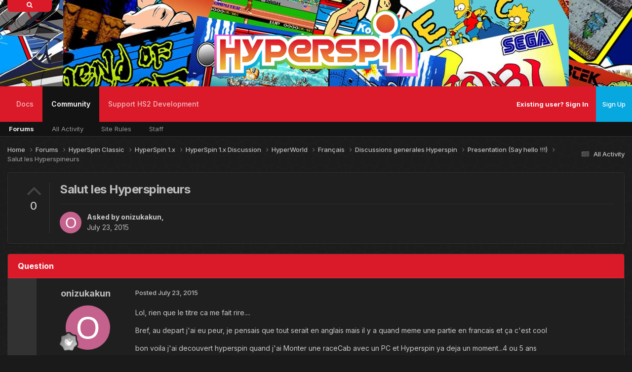

--- FILE ---
content_type: text/html;charset=UTF-8
request_url: https://hyperspin-fe.com/forums/topic/10628-salut-les-hyperspineurs/
body_size: 13799
content:
<!DOCTYPE html>
<html lang="en-US" dir="ltr">
	<head>
		<meta charset="utf-8">
        
            

<!-- IPS Data Layer Start -->
<script>
    /* IPS Configuration */
    const IpsDataLayerConfig = {"_events":{"account_login":{"enabled":true,"formatted_name":"account_login"},"account_logout":{"enabled":true,"formatted_name":"account_logout"},"account_register":{"enabled":true,"formatted_name":"account_register"},"content_comment":{"enabled":false,"formatted_name":"content_comment"},"content_create":{"enabled":true,"formatted_name":"content_create"},"content_react":{"enabled":false,"formatted_name":"content_react"},"content_view":{"enabled":false,"formatted_name":"content_view"},"search":{"enabled":true,"formatted_name":"search"}},"_properties":{"content_container_url":{"event_keys":["content_*","filter_*","sort","file_download"],"pii":false,"formatted_name":"content_container_url","enabled":true,"type":"string","page_level":true},"content_id":{"event_keys":["content_*","file_download"],"pii":false,"formatted_name":"content_id","enabled":true,"type":"number","page_level":true},"author_name":{"event_keys":["content_*","social_reply","file_download"],"pii":true,"formatted_name":"author_name","enabled":true,"type":"string","page_level":true},"content_title":{"event_keys":["content_*","file_download"],"pii":true,"formatted_name":"content_title","enabled":true,"type":"string","page_level":true},"content_url":{"event_keys":["content_*","file_download"],"pii":false,"formatted_name":"content_url","enabled":true,"type":"string","page_level":true},"author_id":{"event_keys":["content_*","social_reply","file_download"],"pii":true,"formatted_name":"author_id","enabled":true,"type":"number | string","replace_with_sso":true,"page_level":true},"comment_type":{"event_keys":["content_comment","content_react","content_quote"],"pii":false,"formatted_name":"comment_type","enabled":true,"type":"string","page_level":false},"comment_url":{"event_keys":["content_comment","content_react","content_quote"],"pii":false,"formatted_name":"comment_url","enabled":true,"type":"string","page_level":false},"community_area":{"event_keys":["filter_*","sort"],"pii":false,"formatted_name":"community_area","enabled":true,"type":"string","page_level":true},"content_age":{"event_keys":["content_*","file_download"],"pii":false,"formatted_name":"content_age","enabled":true,"type":"number","page_level":true},"content_area":{"event_keys":["content_*","filter_*","sort","file_download"],"pii":false,"formatted_name":"content_area","enabled":true,"type":"string","page_level":true},"content_container_id":{"event_keys":["content_*","filter_*","sort","file_download"],"pii":false,"formatted_name":"content_container_id","enabled":true,"type":"number","page_level":true},"content_container_name":{"event_keys":["content_*","filter_*","sort","file_download"],"pii":false,"formatted_name":"content_container_name","enabled":true,"type":"string","page_level":true},"content_container_path":{"event_keys":["content_*"],"pii":false,"formatted_name":"content_container_path","enabled":false,"type":"array","page_level":true,"default":[]},"content_container_type":{"event_keys":["content_*","filter_*","sort","file_download"],"pii":false,"formatted_name":"content_container_type","enabled":true,"type":"string","page_level":true},"content_type":{"event_keys":["content_*","filter_*","sort","file_download"],"pii":false,"formatted_name":"content_type","enabled":true,"type":"string","page_level":true},"file_name":{"event_keys":["file_download"],"pii":false,"formatted_name":"file_name","enabled":true,"type":"string","page_level":false},"ips_time":{"event_keys":["*"],"pii":false,"formatted_name":"ips_time","enabled":true,"type":"number","page_level":true},"page_number":{"event_keys":["content_view","query","filter","sort"],"pii":false,"formatted_name":"page_number","enabled":true,"type":"number","page_level":true},"comment_id":{"event_keys":["content_comment","content_react","content_quote"],"pii":false,"formatted_name":"comment_id","enabled":true,"type":"number","page_level":false},"logged_in":{"event_keys":[],"pii":false,"formatted_name":"logged_in","enabled":true,"type":"number","page_level":true},"logged_in_time":{"event_keys":[],"pii":false,"formatted_name":"logged_in_time","enabled":true,"type":"number","page_level":true},"member_group":{"event_keys":[],"pii":false,"formatted_name":"member_group","enabled":true,"type":"string","page_level":true},"member_group_id":{"event_keys":[],"pii":false,"formatted_name":"member_group_id","enabled":true,"type":"number","page_level":true},"member_id":{"event_keys":[],"pii":true,"formatted_name":"member_id","enabled":true,"type":"number | string","page_level":true,"replace_with_sso":true},"member_name":{"event_keys":[],"pii":true,"formatted_name":"member_name","enabled":true,"type":"string","page_level":true},"profile_group":{"event_keys":["social_*"],"pii":false,"formatted_name":"profile_group","enabled":true,"type":"string","page_level":true},"profile_group_id":{"event_keys":["social_*"],"pii":false,"formatted_name":"profile_group_id","enabled":true,"type":"number","page_level":true},"profile_id":{"event_keys":["social_*"],"pii":true,"formatted_name":"profile_id","enabled":true,"type":"number | string","page_level":true,"replace_with_sso":true},"profile_name":{"event_keys":["social_*"],"pii":true,"formatted_name":"profile_name","enabled":true,"type":"string","page_level":true},"reaction_type":{"event_keys":["content_react"],"pii":false,"formatted_name":"reaction_type","enabled":true,"type":"string","page_level":false},"sort_by":{"event_keys":["*sort"],"pii":false,"formatted_name":"sort_by","enabled":true,"type":"string","page_level":true},"sort_direction":{"event_keys":["*sort"],"pii":false,"formatted_name":"sort_direction","enabled":true,"type":"string","page_level":true},"view_location":{"event_keys":["*_view"],"pii":false,"formatted_name":"view_location","enabled":true,"type":"string","page_level":true,"default":"page"},"query":{"event_keys":["search"],"pii":false,"formatted_name":"query","enabled":true,"type":"string","page_level":false},"filter_title":{"event_keys":["filter_*"],"pii":false,"formatted_name":"filter_title","enabled":true,"type":"string","page_level":false},"ips_key":{"event_keys":["*"],"pii":false,"formatted_name":"ips_key","enabled":false,"type":"string","page_level":true}},"_pii":true,"_pii_groups":[["author_id","author_name"],["member_id","member_name"],["profile_id","profile_name"]]};

    /* IPS Context */
    const IpsDataLayerContext = {"content_container_url":"https:\/\/hyperspin-fe.com\/forums\/forum\/34-presentation-say-hello\/","content_id":10628,"author_name":"onizukakun","content_title":"Salut les Hyperspineurs","content_url":"https:\/\/hyperspin-fe.com\/forums\/topic\/10628-salut-les-hyperspineurs\/","author_id":71094,"community_area":"Forums","content_age":3833,"content_area":"Forums","content_container_id":34,"content_container_name":"Presentation (Say hello !!!)","content_container_type":"forums","content_type":"topic","ips_time":null,"page_number":null,"logged_in":0,"logged_in_time":null,"member_group":"Guest","member_group_id":2,"member_id":null,"member_name":null,"profile_group":null,"profile_group_id":null,"profile_id":null,"profile_name":null,"sort_by":null,"sort_direction":null,"view_location":"page"};

    /* IPS Events */
    const IpsDataLayerEvents = [];
</script>


<!-- Handlers -->

<!-- Initializers -->
<script> let initcodegtm = context => { if ( !(context instanceof Object) ) { return; } /* Set the key and time */ let ips_time = IpsDataLayerConfig._properties.ips_time.enabled ? IpsDataLayerConfig._properties.ips_time.formatted_name : false; let ips_key = IpsDataLayerConfig._properties.ips_key.enabled ? IpsDataLayerConfig._properties.ips_key.formatted_name : false; if ( ips_time ) { context[ips_time] = Math.floor( Date.now() / 1000 ); } if ( ips_key ) { let s = i => { return Math.floor((1 + Math.random()) * Math.pow(16, i)) .toString(16) .substring(1); }; let mt = Date.now(); let sec = Math.floor(mt / 1000); let secString = sec.toString(16); secString = secString.substring( secString.length - 8 ); let ms = ( mt - ( sec * 1000 ) ) * 1000; /* milliseconds*/ let msString = (ms + 0x100000).toString(16).substring(1); let randomId = secString + msString + s(1) + '.' + s(4) + s(4); context[ips_key] = randomId; } for ( let i in context ) { if ( context[i] === null ) { context[i] = undefined; } } try { if (context instanceof Object) { window.dataLayer = window.dataLayer || []; window.dataLayer.push(context); return; } Debug.log( 'Invalid Data Layer Context: The IPS GTM Data Layer Initializer failed because the context wasn\'t an Object' ); } catch (e) { Debug.error('Bad Data Layer Initializer: Event initializer failed!'); } }; initcodegtm(IpsDataLayerContext || {}); </script>
<!-- END Initializers -->

<!-- Head Snippets -->

<!-- END Head Snippets -->

<!-- Event Callbacks -->
<script>
const IpsDataLayerEventHandlers = [
    ( () => _event => { try { if ( (_event._properties instanceof Object) && (typeof _event._key === 'string')) { window.dataLayer = window.dataLayer || []; let properties = {}; for ( let pKey in _event._properties ) { properties[_event._key + '.' + pKey] = _event._properties[pKey]; } window.dataLayer.push( { ...properties, 'event': _event._key } ); return; } Debug.log( 'Invalid Data Layer Event: An event wasn\'t processed by the IPS GTM Data Layer Handler. The event\'s _key has to be a string, and its _properties has to be an Object.' ); } catch (e) { Debug.error( e ); } } )
];
</script>
<!-- END Event Callbacks -->

<!-- Properties Callbacks -->
<script>
const IpsDataLayerPropertiesHandlers = [
    ( () => _properties => { try { if ( _properties instanceof Object ) { delete _properties.event; /* this cannot be set since this handler is NOT for adding GTM events*/ window.dataLayer = window.dataLayer || []; window.dataLayer.push( _properties ); } } catch (e) { Debug.error( e ); } } )
];
</script>
<!-- END Properties Callbacks -->

<!-- END Handlers -->

<!-- IPS Data Layer End -->
        
		<title>Salut les Hyperspineurs - Presentation (Say hello !!!) - HyperSpin Forum</title>
		
			<script>
(function(i,s,o,g,r,a,m){i['GoogleAnalyticsObject']=r;i[r]=i[r]||function(){
  (i[r].q=i[r].q||[]).push(arguments)},i[r].l=1*new Date();a=s.createElement(o),
m=s.getElementsByTagName(o)[0];a.async=1;a.src=g;m.parentNode.insertBefore(a,m)
})(window,document,'script','//www.google-analytics.com/analytics.js','ga');

  ga('create', 'UA-10450012-1', 'auto');
  ga('send', 'pageview');

</script>
		
		
		
		

	<meta name="viewport" content="width=device-width, initial-scale=1">


	
	
		<meta property="og:image" content="https://hyperspin-fe.com/uploads/monthly_2025_01/HSPURPLE.png.6304c17d78163ca7ccb6fe802cd97346.png">
	


	<meta name="twitter:card" content="summary_large_image" />




	
		
			
				<meta property="og:title" content="Salut les Hyperspineurs">
			
		
	

	
		
			
				<meta property="og:type" content="website">
			
		
	

	
		
			
				<meta property="og:url" content="https://hyperspin-fe.com/forums/topic/10628-salut-les-hyperspineurs/">
			
		
	

	
		
			
				<meta name="description" content="Lol, rien que le titre ca me fait rire.... Bref, au depart j&#039;ai eu peur, je pensais que tout serait en anglais mais il y a quand meme une partie en francais et ça c&#039;est cool bon voila j&#039;ai decouvert hyperspin quand j&#039;ai Monter une raceCab avec un PC et Hyperspin ya deja un moment...4 ou 5 ans ell...">
			
		
	

	
		
			
				<meta property="og:description" content="Lol, rien que le titre ca me fait rire.... Bref, au depart j&#039;ai eu peur, je pensais que tout serait en anglais mais il y a quand meme une partie en francais et ça c&#039;est cool bon voila j&#039;ai decouvert hyperspin quand j&#039;ai Monter une raceCab avec un PC et Hyperspin ya deja un moment...4 ou 5 ans ell...">
			
		
	

	
		
			
				<meta property="og:updated_time" content="2015-07-23T23:36:26Z">
			
		
	

	
		
			
				<meta property="og:site_name" content="HyperSpin Forum">
			
		
	

	
		
			
				<meta property="og:locale" content="en_US">
			
		
	


	
		<link rel="canonical" href="https://hyperspin-fe.com/forums/topic/10628-salut-les-hyperspineurs/" />
	

<link rel="alternate" type="application/rss+xml" title="HyperSpin 2 Development Updates" href="https://hyperspin-fe.com/rss/1-hyperspin-2-development-updates.xml/" />



<link rel="manifest" href="https://hyperspin-fe.com/manifest.webmanifest/">
<meta name="msapplication-config" content="https://hyperspin-fe.com/browserconfig.xml/">
<meta name="msapplication-starturl" content="/">
<meta name="application-name" content="HyperSpin Forum">
<meta name="apple-mobile-web-app-title" content="HyperSpin Forum">

	<meta name="theme-color" content="#1a1a1a">










<link rel="preload" href="//hyperspin-fe.com/applications/core/interface/font/fontawesome-webfont.woff2?v=4.7.0" as="font" crossorigin="anonymous">
		


	<link rel="preconnect" href="https://fonts.googleapis.com">
	<link rel="preconnect" href="https://fonts.gstatic.com" crossorigin>
	
		<link href="https://fonts.googleapis.com/css2?family=Inter:wght@300;400;500;600;700&display=swap" rel="stylesheet">
	



	<link rel='stylesheet' href='https://hyperspin-fe.com/uploads/css_built_21/341e4a57816af3ba440d891ca87450ff_framework.css?v=31892cfe571766772999' media='all'>

	<link rel='stylesheet' href='https://hyperspin-fe.com/uploads/css_built_21/05e81b71abe4f22d6eb8d1a929494829_responsive.css?v=31892cfe571766772999' media='all'>

	<link rel='stylesheet' href='https://hyperspin-fe.com/uploads/css_built_21/90eb5adf50a8c640f633d47fd7eb1778_core.css?v=31892cfe571766772999' media='all'>

	<link rel='stylesheet' href='https://hyperspin-fe.com/uploads/css_built_21/5a0da001ccc2200dc5625c3f3934497d_core_responsive.css?v=31892cfe571766772999' media='all'>

	<link rel='stylesheet' href='https://hyperspin-fe.com/uploads/css_built_21/62e269ced0fdab7e30e026f1d30ae516_forums.css?v=31892cfe571766772999' media='all'>

	<link rel='stylesheet' href='https://hyperspin-fe.com/uploads/css_built_21/76e62c573090645fb99a15a363d8620e_forums_responsive.css?v=31892cfe571766772999' media='all'>

	<link rel='stylesheet' href='https://hyperspin-fe.com/uploads/css_built_21/ebdea0c6a7dab6d37900b9190d3ac77b_topics.css?v=31892cfe571766772999' media='all'>





<link rel='stylesheet' href='https://hyperspin-fe.com/uploads/css_built_21/258adbb6e4f3e83cd3b355f84e3fa002_custom.css?v=31892cfe571766772999' media='all'>




		
		

	
	<link rel='shortcut icon' href='https://hyperspin-fe.com/uploads/monthly_2025_01/HSPURP150.png' type="image/png">

        <!-- SF EDIT -->
      	
       		<link href="https://hyperspin-fe.com/uploads/set_resources_21/84c1e40ea0e759e3f1505eb1788ddf3c_aos.css" rel="stylesheet">
        	<script src="https://hyperspin-fe.com/uploads/set_resources_21/84c1e40ea0e759e3f1505eb1788ddf3c_aos.js"></script>
		
      	
        <link href="https://fonts.googleapis.com/css?family=Fira+Sans:300,400&amp;subset=latin-ext" rel="stylesheet">
	    <link href="https://fonts.googleapis.com/css?family=Dancing+Script:400,700&amp;subset=latin-ext" rel="stylesheet">
        <!-- SF EDIT END -->
	</head>
	<body class="ipsApp ipsApp_front ipsJS_none ipsClearfix" data-controller="core.front.core.app,core.front.core.dataLayer"  data-message=""  data-pageapp="forums" data-pagelocation="front" data-pagemodule="forums" data-pagecontroller="topic" data-pageid="10628"   >
		
        
      
      
        
            

<!-- IPS Data Body Start -->

<!-- Handlers -->

<!-- END Handlers -->

<!-- IPS Data Layer Body End -->
        

		  <a href="#ipsLayout_mainArea" class="ipsHide" title="Go to main content on this page" accesskey="m">Jump to content</a>
		
      





			<div id="ipsLayout_header" class="ipsClearfix">
				<header>
                  	
					  <div class="searchbox_container">
                        <div class="searchbox_icon"><i class="fa fa-search"></i></div>
                          

	<div id="elSearchWrapper">
		<div id='elSearch' data-controller="core.front.core.quickSearch">
			<form accept-charset='utf-8' action='//hyperspin-fe.com/search/?do=quicksearch' method='post'>
                <input type='search' id='elSearchField' placeholder='Search...' name='q' autocomplete='off' aria-label='Search'>
                <details class='cSearchFilter'>
                    <summary class='cSearchFilter__text'></summary>
                    <ul class='cSearchFilter__menu'>
                        
                        <li><label><input type="radio" name="type" value="all" ><span class='cSearchFilter__menuText'>Everywhere</span></label></li>
                        
                            
                                <li><label><input type="radio" name="type" value='contextual_{&quot;type&quot;:&quot;forums_topic&quot;,&quot;nodes&quot;:34}' checked><span class='cSearchFilter__menuText'>This Forum</span></label></li>
                            
                                <li><label><input type="radio" name="type" value='contextual_{&quot;type&quot;:&quot;forums_topic&quot;,&quot;item&quot;:10628}' checked><span class='cSearchFilter__menuText'>This Topic</span></label></li>
                            
                        
                        
                            <li><label><input type="radio" name="type" value="forums_topic"><span class='cSearchFilter__menuText'>Topics</span></label></li>
                        
                            <li><label><input type="radio" name="type" value="calendar_event"><span class='cSearchFilter__menuText'>Events</span></label></li>
                        
                            <li><label><input type="radio" name="type" value="downloads_file"><span class='cSearchFilter__menuText'>Files</span></label></li>
                        
                            <li><label><input type="radio" name="type" value="nexus_package_item"><span class='cSearchFilter__menuText'>Products</span></label></li>
                        
                            <li><label><input type="radio" name="type" value="cms_pages_pageitem"><span class='cSearchFilter__menuText'>Pages</span></label></li>
                        
                            <li><label><input type="radio" name="type" value="cms_records3"><span class='cSearchFilter__menuText'>Records</span></label></li>
                        
                            <li><label><input type="radio" name="type" value="cms_records4"><span class='cSearchFilter__menuText'>Records</span></label></li>
                        
                            <li><label><input type="radio" name="type" value="core_members"><span class='cSearchFilter__menuText'>Members</span></label></li>
                        
                    </ul>
                </details>
				<button class='cSearchSubmit' type="submit" aria-label='Search'><i class="fa fa-search"></i></button>
			</form>
		</div>
	</div>

                      </div>
					 
                  	<div class="ipsLayout_container" data-aos="zoom-out" data-aos-duration="700">
                      <div class="render-left">
					  <img data-aos="fade-up-left" data-aos-delay="100" src="">
                      </div>
                      <div class="render-center" data-aos="fade-up-right" data-aos-anchor-placement="bottom-bottom">
                      <a href="https://hyperspin-fe.com/"><img src="https://hyperspin-fe.com/uploads/monthly_2025_12/Hyperspin_HD_-_Revised_Original_Coloring_Wide_Outline.webp.171574454605fef6cdafb5d1e5a51e58.webp"></a>
                      </div>
                      <div class="render-right">
					  <img data-aos="fade-up" data-aos-delay="100" src="">
					  </div>
					</div>
				</header>
                <div class="wafel scrollser" id="scrollsers">
              	<div class="wafel_container">
                  <div></div>
                  	<div>

	<nav data-controller='core.front.core.navBar' class=' ipsResponsive_showDesktop'>
		<div class='ipsNavBar_primary ipsLayout_container '>
			<ul data-role="primaryNavBar" class='ipsClearfix'>
				


	
		
		
		<li  id='elNavSecondary_66' data-role="navBarItem" data-navApp="core" data-navExt="CustomItem">
			
			
				<a href="https://docs.hyperai.io/" target='_blank' rel="noopener" data-navItem-id="66" >
					Docs<span class='ipsNavBar_active__identifier'></span>
				</a>
			
			
				<ul class='ipsNavBar_secondary ipsHide' data-role='secondaryNavBar'>
					


	
		
		
		<li  id='elNavSecondary_67' data-role="navBarItem" data-navApp="core" data-navExt="CustomItem">
			
			
				<a href="https://docs.hyperai.io/docs/hyperhq/intro" target='_blank' rel="noopener" data-navItem-id="67" >
					HyperHQ<span class='ipsNavBar_active__identifier'></span>
				</a>
			
			
		</li>
	
	

	
		
		
		<li  id='elNavSecondary_68' data-role="navBarItem" data-navApp="core" data-navExt="CustomItem">
			
			
				<a href="https://docs.hyperai.io/docs/themebuilder/intro" target='_blank' rel="noopener" data-navItem-id="68" >
					HyperTheme<span class='ipsNavBar_active__identifier'></span>
				</a>
			
			
		</li>
	
	

	
		
		
		<li  id='elNavSecondary_69' data-role="navBarItem" data-navApp="core" data-navExt="CustomItem">
			
			
				<a href="https://docs.hyperai.io/docs/plugins/intro" target='_blank' rel="noopener" data-navItem-id="69" >
					Plugin Development<span class='ipsNavBar_active__identifier'></span>
				</a>
			
			
		</li>
	
	

	
		
		
		<li  id='elNavSecondary_70' data-role="navBarItem" data-navApp="core" data-navExt="CustomItem">
			
			
				<a href="https://docs.hyperai.io/docs/hyperhq/troubleshooting" target='_blank' rel="noopener" data-navItem-id="70" >
					Troubleshooting<span class='ipsNavBar_active__identifier'></span>
				</a>
			
			
		</li>
	
	

					<li class='ipsHide' id='elNavigationMore_66' data-role='navMore'>
						<a href='#' data-ipsMenu data-ipsMenu-appendTo='#elNavigationMore_66' id='elNavigationMore_66_dropdown'>More <i class='fa fa-caret-down'></i></a>
						<ul class='ipsHide ipsMenu ipsMenu_auto' id='elNavigationMore_66_dropdown_menu' data-role='moreDropdown'></ul>
					</li>
				</ul>
			
		</li>
	
	

	
		
		
			
		
		<li class='ipsNavBar_active' data-active id='elNavSecondary_42' data-role="navBarItem" data-navApp="core" data-navExt="CustomItem">
			
			
				<a href="https://hyperspin-fe.com/forums/"  data-navItem-id="42" data-navDefault>
					Community<span class='ipsNavBar_active__identifier'></span>
				</a>
			
			
				<ul class='ipsNavBar_secondary ' data-role='secondaryNavBar'>
					


	
		
		
			
		
		<li class='ipsNavBar_active' data-active id='elNavSecondary_47' data-role="navBarItem" data-navApp="forums" data-navExt="Forums">
			
			
				<a href="https://hyperspin-fe.com/forums/"  data-navItem-id="47" data-navDefault>
					Forums<span class='ipsNavBar_active__identifier'></span>
				</a>
			
			
		</li>
	
	

	
	

	
		
		
		<li  id='elNavSecondary_64' data-role="navBarItem" data-navApp="core" data-navExt="AllActivity">
			
			
				<a href="https://hyperspin-fe.com/discover/"  data-navItem-id="64" >
					All Activity<span class='ipsNavBar_active__identifier'></span>
				</a>
			
			
		</li>
	
	

	
		
		
		<li  id='elNavSecondary_27' data-role="navBarItem" data-navApp="core" data-navExt="Guidelines">
			
			
				<a href="https://hyperspin-fe.com/guidelines/"  data-navItem-id="27" >
					Site Rules<span class='ipsNavBar_active__identifier'></span>
				</a>
			
			
		</li>
	
	

	
		
		
		<li  id='elNavSecondary_28' data-role="navBarItem" data-navApp="core" data-navExt="StaffDirectory">
			
			
				<a href="https://hyperspin-fe.com/staff/"  data-navItem-id="28" >
					Staff<span class='ipsNavBar_active__identifier'></span>
				</a>
			
			
		</li>
	
	

					<li class='ipsHide' id='elNavigationMore_42' data-role='navMore'>
						<a href='#' data-ipsMenu data-ipsMenu-appendTo='#elNavigationMore_42' id='elNavigationMore_42_dropdown'>More <i class='fa fa-caret-down'></i></a>
						<ul class='ipsHide ipsMenu ipsMenu_auto' id='elNavigationMore_42_dropdown_menu' data-role='moreDropdown'></ul>
					</li>
				</ul>
			
		</li>
	
	

	
	

	
	

	
		
		
		<li  id='elNavSecondary_71' data-role="navBarItem" data-navApp="core" data-navExt="CustomItem">
			
			
				<a href="https://hyperspin-fe.com/store/product/1-platinum-supporting-member/"  data-navItem-id="71" >
					Support HS2 Development<span class='ipsNavBar_active__identifier'></span>
				</a>
			
			
				<ul class='ipsNavBar_secondary ipsHide' data-role='secondaryNavBar'>
					


	
		
		
		<li  id='elNavSecondary_72' data-role="navBarItem" data-navApp="core" data-navExt="CustomItem">
			
			
				<a href="https://hyperspin-fe.com/store/product/1-platinum-supporting-member/"  data-navItem-id="72" >
					Platinum Membership<span class='ipsNavBar_active__identifier'></span>
				</a>
			
			
		</li>
	
	

	
		
		
		<li  id='elNavSecondary_73' data-role="navBarItem" data-navApp="core" data-navExt="CustomItem">
			
			
				<a href="https://hyperspin-fe.com/clients/donations/1-donate-to-the-hyperspin-2-project/"  data-navItem-id="73" >
					Donations<span class='ipsNavBar_active__identifier'></span>
				</a>
			
			
		</li>
	
	

					<li class='ipsHide' id='elNavigationMore_71' data-role='navMore'>
						<a href='#' data-ipsMenu data-ipsMenu-appendTo='#elNavigationMore_71' id='elNavigationMore_71_dropdown'>More <i class='fa fa-caret-down'></i></a>
						<ul class='ipsHide ipsMenu ipsMenu_auto' id='elNavigationMore_71_dropdown_menu' data-role='moreDropdown'></ul>
					</li>
				</ul>
			
		</li>
	
	

	
	

				<li class='ipsHide' id='elNavigationMore' data-role='navMore'>
					<a href='#' data-ipsMenu data-ipsMenu-appendTo='#elNavigationMore' id='elNavigationMore_dropdown'>More</a>
					<ul class='ipsNavBar_secondary ipsHide' data-role='secondaryNavBar'>
						<li class='ipsHide' id='elNavigationMore_more' data-role='navMore'>
							<a href='#' data-ipsMenu data-ipsMenu-appendTo='#elNavigationMore_more' id='elNavigationMore_more_dropdown'>More <i class='fa fa-caret-down'></i></a>
							<ul class='ipsHide ipsMenu ipsMenu_auto' id='elNavigationMore_more_dropdown_menu' data-role='moreDropdown'></ul>
						</li>
					</ul>
				</li>
			</ul>
		  <!-- SF EDIT -->
			<div style="display:none;">

	<div id="elSearchWrapper">
		<div id='elSearch' data-controller="core.front.core.quickSearch">
			<form accept-charset='utf-8' action='//hyperspin-fe.com/search/?do=quicksearch' method='post'>
                <input type='search' id='elSearchField' placeholder='Search...' name='q' autocomplete='off' aria-label='Search'>
                <details class='cSearchFilter'>
                    <summary class='cSearchFilter__text'></summary>
                    <ul class='cSearchFilter__menu'>
                        
                        <li><label><input type="radio" name="type" value="all" ><span class='cSearchFilter__menuText'>Everywhere</span></label></li>
                        
                            
                                <li><label><input type="radio" name="type" value='contextual_{&quot;type&quot;:&quot;forums_topic&quot;,&quot;nodes&quot;:34}' checked><span class='cSearchFilter__menuText'>This Forum</span></label></li>
                            
                                <li><label><input type="radio" name="type" value='contextual_{&quot;type&quot;:&quot;forums_topic&quot;,&quot;item&quot;:10628}' checked><span class='cSearchFilter__menuText'>This Topic</span></label></li>
                            
                        
                        
                            <li><label><input type="radio" name="type" value="forums_topic"><span class='cSearchFilter__menuText'>Topics</span></label></li>
                        
                            <li><label><input type="radio" name="type" value="calendar_event"><span class='cSearchFilter__menuText'>Events</span></label></li>
                        
                            <li><label><input type="radio" name="type" value="downloads_file"><span class='cSearchFilter__menuText'>Files</span></label></li>
                        
                            <li><label><input type="radio" name="type" value="nexus_package_item"><span class='cSearchFilter__menuText'>Products</span></label></li>
                        
                            <li><label><input type="radio" name="type" value="cms_pages_pageitem"><span class='cSearchFilter__menuText'>Pages</span></label></li>
                        
                            <li><label><input type="radio" name="type" value="cms_records3"><span class='cSearchFilter__menuText'>Records</span></label></li>
                        
                            <li><label><input type="radio" name="type" value="cms_records4"><span class='cSearchFilter__menuText'>Records</span></label></li>
                        
                            <li><label><input type="radio" name="type" value="core_members"><span class='cSearchFilter__menuText'>Members</span></label></li>
                        
                    </ul>
                </details>
				<button class='cSearchSubmit' type="submit" aria-label='Search'><i class="fa fa-search"></i></button>
			</form>
		</div>
	</div>
</div>
          <!-- SF EDIT -->
		</div>
	</nav>
</div>
                	<div class="wafel_userbar">
                      

	<ul id="elUserNav" class="ipsList_inline cSignedOut ipsResponsive_showDesktop">
		
        
		
        
        
            
            
	


	<li class='cUserNav_icon ipsHide' id='elCart_container'></li>
	<li class='elUserNav_sep ipsHide' id='elCart_sep'></li>

<li id="elSignInLink">
                <a href="https://hyperspin-fe.com/login/" id="elUserSignIn">
                    Existing user? Sign In
                </a>
            </li>
            
        
		
			<li>
				
					<a href="https://hyperspin-fe.com/register/" data-ipsdialog data-ipsdialog-size="narrow" data-ipsdialog-title="Sign Up"  id="elRegisterButton" class="ipsButton ipsButton_normal ipsButton_primary">Sign Up</a>
				
			</li>
		
	</ul>

					  
<ul class='ipsMobileHamburger ipsList_reset ipsResponsive_hideDesktop'>
	<li data-ipsDrawer data-ipsDrawer-drawerElem='#elMobileDrawer'>
		<a href='#' >
			
			
				
			
			
			
			<i class='fa fa-navicon'></i>
		</a>
	</li>
</ul>
                	</div>
                  
<ul id='elMobileNav' class='ipsResponsive_hideDesktop' data-controller='core.front.core.mobileNav'>
	
		
			
			
				
				
			
				
				
			
				
				
			
				
				
			
				
				
			
				
				
			
				
				
			
				
					<li id='elMobileBreadcrumb'>
						<a href='https://hyperspin-fe.com/forums/forum/34-presentation-say-hello/'>
							<span>Presentation (Say hello !!!)</span>
						</a>
					</li>
				
				
			
				
				
			
		
	
	
	
	<li >
		<a data-action="defaultStream" href='https://hyperspin-fe.com/discover/'><i class="fa fa-newspaper-o" aria-hidden="true"></i></a>
	</li>

	

	
		<li class='ipsJS_show'>
			<a href='https://hyperspin-fe.com/search/'><i class='fa fa-search'></i></a>
		</li>
	
</ul>
              	</div>
                </div>
			</div>
		
		<main id="ipsLayout_body" class="ipsLayout_container">
                <!-- THEME SLIDER -->
        
        <!-- THEME SLIDER END -->
        <!-- CONTENT DISPLAY -->
        
        <!-- CONTENT DISPLAY END -->          
			<div id="ipsLayout_contentArea">
				<div id="ipsLayout_contentWrapper">
					
<nav class='ipsBreadcrumb ipsBreadcrumb_top ipsFaded_withHover'>
	

	<ul class='ipsList_inline ipsPos_right'>
		
		<li >
			<a data-action="defaultStream" class='ipsType_light '  href='https://hyperspin-fe.com/discover/'><i class="fa fa-newspaper-o" aria-hidden="true"></i> <span>All Activity</span></a>
		</li>
		
	</ul>

	<ul data-role="breadcrumbList">
		<li>
			<a title="Home" href='https://hyperspin-fe.com/'>
				<span>Home <i class='fa fa-angle-right'></i></span>
			</a>
		</li>
		
		
			<li>
				
					<a href='https://hyperspin-fe.com/forums/'>
						<span>Forums <i class='fa fa-angle-right' aria-hidden="true"></i></span>
					</a>
				
			</li>
		
			<li>
				
					<a href='https://hyperspin-fe.com/forums/forum/331-hyperspin-classic/'>
						<span>HyperSpin Classic <i class='fa fa-angle-right' aria-hidden="true"></i></span>
					</a>
				
			</li>
		
			<li>
				
					<a href='https://hyperspin-fe.com/forums/forum/396-hyperspin-1x/'>
						<span>HyperSpin 1.x <i class='fa fa-angle-right' aria-hidden="true"></i></span>
					</a>
				
			</li>
		
			<li>
				
					<a href='https://hyperspin-fe.com/forums/forum/1-hyperspin-1x-discussion/'>
						<span>HyperSpin 1.x Discussion <i class='fa fa-angle-right' aria-hidden="true"></i></span>
					</a>
				
			</li>
		
			<li>
				
					<a href='https://hyperspin-fe.com/forums/forum/158-hyperworld/'>
						<span>HyperWorld <i class='fa fa-angle-right' aria-hidden="true"></i></span>
					</a>
				
			</li>
		
			<li>
				
					<a href='https://hyperspin-fe.com/forums/forum/27-fran%C3%A7ais/'>
						<span>Français <i class='fa fa-angle-right' aria-hidden="true"></i></span>
					</a>
				
			</li>
		
			<li>
				
					<a href='https://hyperspin-fe.com/forums/forum/28-discussions-generales-hyperspin/'>
						<span>Discussions generales Hyperspin <i class='fa fa-angle-right' aria-hidden="true"></i></span>
					</a>
				
			</li>
		
			<li>
				
					<a href='https://hyperspin-fe.com/forums/forum/34-presentation-say-hello/'>
						<span>Presentation (Say hello !!!) <i class='fa fa-angle-right' aria-hidden="true"></i></span>
					</a>
				
			</li>
		
			<li>
				
					Salut les Hyperspineurs
				
			</li>
		
	</ul>
</nav>
					
					<div id="ipsLayout_mainArea">
                    
						
						
						
						

	




						



<div class="ipsPageHeader ipsResponsive_pull ipsBox ipsPadding sm:ipsPadding:half ipsMargin_bottom">
		
	
		<div class="ipsFlex ipsFlex-ai:stretch ipsFlex-jc:center">
			<ul class="ipsList_reset cRatingColumn cRatingColumn_question ipsType_center ipsMargin_right ipsFlex-flex:00 ipsBorder_right">
				
					<li>
						<span class="cAnswerRate cAnswerRate_up cAnswerRate_noPermission" data-ipstooltip title="Sign in to rate this question" ><i class="fa fa-angle-up"></i></span>
					</li>
				

					<li><span data-role="voteCount" data-votecount="0" class="cAnswerRating ">0</span></li>

				
			</ul>
			<div class="ipsFlex-flex:11">
	
	<div class="ipsFlex ipsFlex-ai:center ipsFlex-fw:wrap ipsGap:4">
		<div class="ipsFlex-flex:11">
			<h1 class="ipsType_pageTitle ipsContained_container">
				

				
				
					<span class="ipsType_break ipsContained">
						<span>Salut les Hyperspineurs</span>
					</span>
				
			</h1>
			
			
		</div>
		
	</div>
	<hr class="ipsHr">
	<div class="ipsPageHeader__meta ipsFlex ipsFlex-jc:between ipsFlex-ai:center ipsFlex-fw:wrap ipsGap:3">
		<div class="ipsFlex-flex:11">
			<div class="ipsPhotoPanel ipsPhotoPanel_mini ipsPhotoPanel_notPhone ipsClearfix">
				


	<a href="https://hyperspin-fe.com/profile/71094-onizukakun/" rel="nofollow" data-ipsHover data-ipsHover-width="370" data-ipsHover-target="https://hyperspin-fe.com/profile/71094-onizukakun/?do=hovercard" class="ipsUserPhoto ipsUserPhoto_mini" title="Go to onizukakun's profile">
		<img src='data:image/svg+xml,%3Csvg%20xmlns%3D%22http%3A%2F%2Fwww.w3.org%2F2000%2Fsvg%22%20viewBox%3D%220%200%201024%201024%22%20style%3D%22background%3A%23c4628d%22%3E%3Cg%3E%3Ctext%20text-anchor%3D%22middle%22%20dy%3D%22.35em%22%20x%3D%22512%22%20y%3D%22512%22%20fill%3D%22%23ffffff%22%20font-size%3D%22700%22%20font-family%3D%22-apple-system%2C%20BlinkMacSystemFont%2C%20Roboto%2C%20Helvetica%2C%20Arial%2C%20sans-serif%22%3EO%3C%2Ftext%3E%3C%2Fg%3E%3C%2Fsvg%3E' alt='onizukakun' loading="lazy">
	</a>

				<div>
					<p class="ipsType_reset ipsType_blendLinks">
						<span class="ipsType_normal">
						
							<strong>Asked by 


<a href='https://hyperspin-fe.com/profile/71094-onizukakun/' rel="nofollow" data-ipsHover data-ipsHover-width='370' data-ipsHover-target='https://hyperspin-fe.com/profile/71094-onizukakun/?do=hovercard&amp;referrer=https%253A%252F%252Fhyperspin-fe.com%252Fforums%252Ftopic%252F10628-salut-les-hyperspineurs%252F' title="Go to onizukakun's profile" class="ipsType_break">onizukakun</a>,</strong><br>
							<span class="ipsType_light"><time datetime='2015-07-23T22:59:02Z' title='07/23/2015 10:59  PM' data-short='10 yr'>July 23, 2015</time></span>
						
						</span>
					</p>
				</div>
			</div>
		</div>
					
	</div>
	
	
			</div>
		</div>
	
</div>








<div class="ipsClearfix">
	<ul class="ipsToolList ipsToolList_horizontal ipsClearfix ipsSpacer_both ipsResponsive_hidePhone">
		
		
		
	</ul>
</div>

<div id="comments" data-controller="core.front.core.commentFeed,forums.front.topic.view, core.front.core.ignoredComments" data-autopoll data-baseurl="https://hyperspin-fe.com/forums/topic/10628-salut-les-hyperspineurs/" data-lastpage data-feedid="topic-10628" class="cTopic ipsClear ipsSpacer_top">
	
		<div class="ipsBox ipsResponsive_pull">
			<h2 class="ipsType_sectionTitle ipsType_reset">Question</h2>
			



<a id='findComment-163303'></a>
<a id='comment-163303'></a>
<article  id='elComment_163303' class='cPost ipsBox ipsResponsive_pull cPostQuestion ipsBox--child sm:ipsPadding_horizontal:half ipsComment  ipsComment_parent ipsClearfix ipsClear ipsColumns ipsColumns_noSpacing ipsColumns_collapsePhone    '>
	
		

<div class='cRatingColumn ipsClearfix ipsAreaBackground_light  ipsColumn ipsColumn_narrow ipsType_center' data-controller='forums.front.topic.answers'>
	
	<ul class='ipsList_reset cPostRating_controls'>
	
		
	
	</ul>

</div>
	

	

	<div class='cAuthorPane_mobile ipsResponsive_showPhone'>
		<div class='cAuthorPane_photo'>
			<div class='cAuthorPane_photoWrap'>
				


	<a href="https://hyperspin-fe.com/profile/71094-onizukakun/" rel="nofollow" data-ipsHover data-ipsHover-width="370" data-ipsHover-target="https://hyperspin-fe.com/profile/71094-onizukakun/?do=hovercard" class="ipsUserPhoto ipsUserPhoto_large" title="Go to onizukakun's profile">
		<img src='data:image/svg+xml,%3Csvg%20xmlns%3D%22http%3A%2F%2Fwww.w3.org%2F2000%2Fsvg%22%20viewBox%3D%220%200%201024%201024%22%20style%3D%22background%3A%23c4628d%22%3E%3Cg%3E%3Ctext%20text-anchor%3D%22middle%22%20dy%3D%22.35em%22%20x%3D%22512%22%20y%3D%22512%22%20fill%3D%22%23ffffff%22%20font-size%3D%22700%22%20font-family%3D%22-apple-system%2C%20BlinkMacSystemFont%2C%20Roboto%2C%20Helvetica%2C%20Arial%2C%20sans-serif%22%3EO%3C%2Ftext%3E%3C%2Fg%3E%3C%2Fsvg%3E' alt='onizukakun' loading="lazy">
	</a>

				
				
					<a href="https://hyperspin-fe.com/profile/71094-onizukakun/badges/" rel="nofollow">
						
<img src='https://hyperspin-fe.com/uploads/monthly_2021_07/1_Newbie.svg' loading="lazy" alt="Newbie" class="cAuthorPane_badge cAuthorPane_badge--rank ipsOutline ipsOutline:2px" data-ipsTooltip title="Rank: Newbie (1/14)">
					</a>
				
			</div>
		</div>
		<div class='cAuthorPane_content'>
			<h3 class='ipsType_sectionHead cAuthorPane_author ipsType_break ipsType_blendLinks ipsFlex ipsFlex-ai:center'>
				


<a href='https://hyperspin-fe.com/profile/71094-onizukakun/' rel="nofollow" data-ipsHover data-ipsHover-width='370' data-ipsHover-target='https://hyperspin-fe.com/profile/71094-onizukakun/?do=hovercard&amp;referrer=https%253A%252F%252Fhyperspin-fe.com%252Fforums%252Ftopic%252F10628-salut-les-hyperspineurs%252F' title="Go to onizukakun's profile" class="ipsType_break"><span style='color:SteelBlue;font-weight:bold'>onizukakun</span></a>
			</h3>
			<div class='ipsType_light ipsType_reset'>
			    <a href='https://hyperspin-fe.com/forums/topic/10628-salut-les-hyperspineurs/#findComment-163303' rel="nofollow" class='ipsType_blendLinks'>Posted <time datetime='2015-07-23T22:59:02Z' title='07/23/2015 10:59  PM' data-short='10 yr'>July 23, 2015</time></a>
				
			</div>
		</div>
	</div>
	<aside class='ipsComment_author cAuthorPane ipsColumn ipsColumn_medium ipsResponsive_hidePhone'>
		<h3 class='ipsType_sectionHead cAuthorPane_author ipsType_blendLinks ipsType_break'><strong>


<a href='https://hyperspin-fe.com/profile/71094-onizukakun/' rel="nofollow" data-ipsHover data-ipsHover-width='370' data-ipsHover-target='https://hyperspin-fe.com/profile/71094-onizukakun/?do=hovercard&amp;referrer=https%253A%252F%252Fhyperspin-fe.com%252Fforums%252Ftopic%252F10628-salut-les-hyperspineurs%252F' title="Go to onizukakun's profile" class="ipsType_break">onizukakun</a></strong>
			
		</h3>
		<ul class='cAuthorPane_info ipsList_reset'>
			<li data-role='photo' class='cAuthorPane_photo'>
				<div class='cAuthorPane_photoWrap'>
					


	<a href="https://hyperspin-fe.com/profile/71094-onizukakun/" rel="nofollow" data-ipsHover data-ipsHover-width="370" data-ipsHover-target="https://hyperspin-fe.com/profile/71094-onizukakun/?do=hovercard" class="ipsUserPhoto ipsUserPhoto_large" title="Go to onizukakun's profile">
		<img src='data:image/svg+xml,%3Csvg%20xmlns%3D%22http%3A%2F%2Fwww.w3.org%2F2000%2Fsvg%22%20viewBox%3D%220%200%201024%201024%22%20style%3D%22background%3A%23c4628d%22%3E%3Cg%3E%3Ctext%20text-anchor%3D%22middle%22%20dy%3D%22.35em%22%20x%3D%22512%22%20y%3D%22512%22%20fill%3D%22%23ffffff%22%20font-size%3D%22700%22%20font-family%3D%22-apple-system%2C%20BlinkMacSystemFont%2C%20Roboto%2C%20Helvetica%2C%20Arial%2C%20sans-serif%22%3EO%3C%2Ftext%3E%3C%2Fg%3E%3C%2Fsvg%3E' alt='onizukakun' loading="lazy">
	</a>

					
					
						
<img src='https://hyperspin-fe.com/uploads/monthly_2021_07/1_Newbie.svg' loading="lazy" alt="Newbie" class="cAuthorPane_badge cAuthorPane_badge--rank ipsOutline ipsOutline:2px" data-ipsTooltip title="Rank: Newbie (1/14)">
					
				</div>
			</li>
			
				<li data-role='group'><span style='color:SteelBlue;font-weight:bold'>Basic Member</span></li>
				
			
			
				<li data-role='stats' class='ipsMargin_top'>
					<ul class="ipsList_reset ipsType_light ipsFlex ipsFlex-ai:center ipsFlex-jc:center ipsGap_row:2 cAuthorPane_stats">
						<li>
							
								<a href="https://hyperspin-fe.com/profile/71094-onizukakun/content/" rel="nofollow" title="1 post" data-ipsTooltip class="ipsType_blendLinks">
							
								<i class="fa fa-comment"></i> 1
							
								</a>
							
						</li>
						
					</ul>
				</li>
			
			
				

			
		</ul>
	</aside>
	<div class='ipsColumn ipsColumn_fluid ipsMargin:none'>
		

<div id="comment-163303_wrap" data-controller="core.front.core.comment" data-commentapp="forums" data-commenttype="forums" data-commentid="163303" data-quotedata="{&quot;userid&quot;:71094,&quot;username&quot;:&quot;onizukakun&quot;,&quot;timestamp&quot;:1437692342,&quot;contentapp&quot;:&quot;forums&quot;,&quot;contenttype&quot;:&quot;forums&quot;,&quot;contentid&quot;:10628,&quot;contentclass&quot;:&quot;forums_Topic&quot;,&quot;contentcommentid&quot;:163303}" class="ipsComment_content ipsType_medium">

	<div class="ipsComment_meta ipsType_light ipsFlex ipsFlex-ai:center ipsFlex-jc:between ipsFlex-fd:row-reverse">
		<div class="ipsType_light ipsType_reset ipsType_blendLinks ipsComment_toolWrap">
			<div class="ipsResponsive_hidePhone ipsComment_badges">
				<ul class="ipsList_reset ipsFlex ipsFlex-jc:end ipsFlex-fw:wrap ipsGap:2 ipsGap_row:1">
					
					
					
					
					
				</ul>
			</div>
			<ul class="ipsList_reset ipsComment_tools">
				<li>
					<a href="#elControls_163303_menu" class="ipsComment_ellipsis" id="elControls_163303" title="More options..." data-ipsmenu data-ipsmenu-appendto="#comment-163303_wrap"><i class="fa fa-ellipsis-h"></i></a>
					<ul id="elControls_163303_menu" class="ipsMenu ipsMenu_narrow ipsHide">
						
						
                        
						
						
						
							
								
							
							
							
							
							
							
						
					</ul>
				</li>
				
			</ul>
		</div>

		<div class="ipsType_reset ipsResponsive_hidePhone">
		   
		   Posted <time datetime='2015-07-23T22:59:02Z' title='07/23/2015 10:59  PM' data-short='10 yr'>July 23, 2015</time>
		   
			
			<span class="ipsResponsive_hidePhone">
				
				
			</span>
		</div>
	</div>

	

    

	<div class="cPost_contentWrap">
		
		<div data-role="commentContent" class="ipsType_normal ipsType_richText ipsPadding_bottom ipsContained" data-controller="core.front.core.lightboxedImages">
			
<p>Lol, rien que le titre ca me fait rire....</p>
<p>Bref, au depart j'ai eu peur, je pensais que tout serait en anglais mais il y a quand meme une partie en francais et ça c'est cool</p>
<p>bon voila j'ai decouvert hyperspin quand j'ai Monter une raceCab avec un PC et Hyperspin ya deja un moment...4 ou 5 ans</p>
<p>elle fonctionne toujours aussi bien et maintenant je m'attaque a une autre config pour mon astro</p>
<p>En ce moment je me prends la tete pour faire le taito type X....et en plus c'est meme pas pour moi:(</p>
<p>bon voila, je reviendrai plus tard si jamais je seche sur certains trucs</p>
<p>A+</p>


			
		</div>

		

		
	</div>

	
    
</div>

	</div>
</article>
		</div>
		
		
					
		<div class="ipsSpacer_both">
			<div class="ipsBox ipsResponsive_pull ipsMargin_bottom">
				<h2 class="ipsType_sectionTitle ipsType_reset ipsHide">1 answer to this question</h2>
				<div class="ipsPadding:half ipsClearfix">
					<ul class="ipsPos_right ipsButtonRow ipsClearfix sm:ipsMargin_bottom:half">
						
						<li>
							<a href="https://hyperspin-fe.com/forums/topic/10628-salut-les-hyperspineurs/" id="elSortBy_answers" class="ipsButtonRow_active">Sort by votes</a>
						</li>
						<li>
							<a href="https://hyperspin-fe.com/forums/topic/10628-salut-les-hyperspineurs/?sortby=date" id="elSortBy_date" >Sort by date</a>
						</li>
					</ul>
					
				</div>
			</div>
		</div>
	

	

<div data-controller='core.front.core.recommendedComments' data-url='https://hyperspin-fe.com/forums/topic/10628-salut-les-hyperspineurs/?recommended=comments' class='ipsRecommendedComments ipsHide'>
	<div data-role="recommendedComments">
		<h2 class='ipsType_sectionHead ipsType_large ipsType_bold ipsMargin_bottom'>Recommended Posts</h2>
		
	</div>
</div>
	
	<div id="elPostFeed" data-role="commentFeed" data-controller="core.front.core.moderation" >
		<form action="https://hyperspin-fe.com/forums/topic/10628-salut-les-hyperspineurs/?csrfKey=da486c2f14e3d4e94afc878861da18fa&amp;do=multimodComment" method="post" data-ipspageaction data-role="moderationTools">
			
			
				

					

					
					



<a id='findComment-163311'></a>
<a id='comment-163311'></a>
<article  id='elComment_163311' class='cPost ipsBox ipsResponsive_pull cPostQuestion ipsComment  ipsComment_parent ipsClearfix ipsClear ipsColumns ipsColumns_noSpacing ipsColumns_collapsePhone    '>
	
		

<div class='cRatingColumn ipsClearfix ipsAreaBackground_light  ipsColumn ipsColumn_narrow ipsType_center' data-controller='forums.front.topic.answers'>
	
	<ul class='ipsList_reset cPostRating_controls'>
	
		
	
	</ul>

</div>
	

	

	<div class='cAuthorPane_mobile ipsResponsive_showPhone'>
		<div class='cAuthorPane_photo'>
			<div class='cAuthorPane_photoWrap'>
				


	<a href="https://hyperspin-fe.com/profile/2561-ashurax/" rel="nofollow" data-ipsHover data-ipsHover-width="370" data-ipsHover-target="https://hyperspin-fe.com/profile/2561-ashurax/?do=hovercard" class="ipsUserPhoto ipsUserPhoto_large" title="Go to AshuraX's profile">
		<img src='https://hyperspin-fe.com/uploads/profile/photo-thumb-2561.gif' alt='AshuraX' loading="lazy">
	</a>

				
				<span class="cAuthorPane_badge cAuthorPane_badge--moderator" data-ipsTooltip title="AshuraX is a moderator"></span>
				
				
					<a href="https://hyperspin-fe.com/profile/2561-ashurax/badges/" rel="nofollow">
						
<img src='https://hyperspin-fe.com/uploads/monthly_2021_07/10_Proficient.svg' loading="lazy" alt="Proficient" class="cAuthorPane_badge cAuthorPane_badge--rank ipsOutline ipsOutline:2px" data-ipsTooltip title="Rank: Proficient (10/14)">
					</a>
				
			</div>
		</div>
		<div class='cAuthorPane_content'>
			<h3 class='ipsType_sectionHead cAuthorPane_author ipsType_break ipsType_blendLinks ipsFlex ipsFlex-ai:center'>
				


<a href='https://hyperspin-fe.com/profile/2561-ashurax/' rel="nofollow" data-ipsHover data-ipsHover-width='370' data-ipsHover-target='https://hyperspin-fe.com/profile/2561-ashurax/?do=hovercard&amp;referrer=https%253A%252F%252Fhyperspin-fe.com%252Fforums%252Ftopic%252F10628-salut-les-hyperspineurs%252F' title="Go to AshuraX's profile" class="ipsType_break"><span style='color:Purple;font-weight:bold'>AshuraX</span></a>
			</h3>
			<div class='ipsType_light ipsType_reset'>
			    <a href='https://hyperspin-fe.com/forums/topic/10628-salut-les-hyperspineurs/#findComment-163311' rel="nofollow" class='ipsType_blendLinks'>Posted <time datetime='2015-07-23T23:36:26Z' title='07/23/2015 11:36  PM' data-short='10 yr'>July 23, 2015</time></a>
				
			</div>
		</div>
	</div>
	<aside class='ipsComment_author cAuthorPane ipsColumn ipsColumn_medium ipsResponsive_hidePhone'>
		<h3 class='ipsType_sectionHead cAuthorPane_author ipsType_blendLinks ipsType_break'><strong>


<a href='https://hyperspin-fe.com/profile/2561-ashurax/' rel="nofollow" data-ipsHover data-ipsHover-width='370' data-ipsHover-target='https://hyperspin-fe.com/profile/2561-ashurax/?do=hovercard&amp;referrer=https%253A%252F%252Fhyperspin-fe.com%252Fforums%252Ftopic%252F10628-salut-les-hyperspineurs%252F' title="Go to AshuraX's profile" class="ipsType_break">AshuraX</a></strong>
			
		</h3>
		<ul class='cAuthorPane_info ipsList_reset'>
			<li data-role='photo' class='cAuthorPane_photo'>
				<div class='cAuthorPane_photoWrap'>
					


	<a href="https://hyperspin-fe.com/profile/2561-ashurax/" rel="nofollow" data-ipsHover data-ipsHover-width="370" data-ipsHover-target="https://hyperspin-fe.com/profile/2561-ashurax/?do=hovercard" class="ipsUserPhoto ipsUserPhoto_large" title="Go to AshuraX's profile">
		<img src='https://hyperspin-fe.com/uploads/profile/photo-thumb-2561.gif' alt='AshuraX' loading="lazy">
	</a>

					
						<span class="cAuthorPane_badge cAuthorPane_badge--moderator" data-ipsTooltip title="AshuraX is a moderator"></span>
					
					
						
<img src='https://hyperspin-fe.com/uploads/monthly_2021_07/10_Proficient.svg' loading="lazy" alt="Proficient" class="cAuthorPane_badge cAuthorPane_badge--rank ipsOutline ipsOutline:2px" data-ipsTooltip title="Rank: Proficient (10/14)">
					
				</div>
			</li>
			
				<li data-role='group'><span style='color:Purple;font-weight:bold'>Content Creator</span></li>
				
					<li data-role='group-icon'><img src='https://hyperspin-fe.com/uploads/monthly_2017_05/5920b419c0775_ContentCreator.png.1aed54a023198218eac6abecc4340081.png' alt='' class='cAuthorGroupIcon'></li>
				
			
			
				<li data-role='stats' class='ipsMargin_top'>
					<ul class="ipsList_reset ipsType_light ipsFlex ipsFlex-ai:center ipsFlex-jc:center ipsGap_row:2 cAuthorPane_stats">
						<li>
							
								<a href="https://hyperspin-fe.com/profile/2561-ashurax/content/" rel="nofollow" title="2,807 posts" data-ipsTooltip class="ipsType_blendLinks">
							
								<i class="fa fa-comment"></i> 2.8k
							
								</a>
							
						</li>
						
					</ul>
				</li>
			
			
				

	
	<li data-role='custom-field' class='ipsResponsive_hidePhone ipsType_break'>
		
<span class='fc'>France</span>
	</li>
	

	
	<li data-role='custom-field' class='ipsResponsive_hidePhone ipsType_break'>
		
<font color="#ff4fdb"><strong>Media Creator/Moderators</strong></font>
	</li>
	

			
		</ul>
	</aside>
	<div class='ipsColumn ipsColumn_fluid ipsMargin:none'>
		

<div id="comment-163311_wrap" data-controller="core.front.core.comment" data-commentapp="forums" data-commenttype="forums" data-commentid="163311" data-quotedata="{&quot;userid&quot;:2561,&quot;username&quot;:&quot;AshuraX&quot;,&quot;timestamp&quot;:1437694586,&quot;contentapp&quot;:&quot;forums&quot;,&quot;contenttype&quot;:&quot;forums&quot;,&quot;contentid&quot;:10628,&quot;contentclass&quot;:&quot;forums_Topic&quot;,&quot;contentcommentid&quot;:163311}" class="ipsComment_content ipsType_medium">

	<div class="ipsComment_meta ipsType_light ipsFlex ipsFlex-ai:center ipsFlex-jc:between ipsFlex-fd:row-reverse">
		<div class="ipsType_light ipsType_reset ipsType_blendLinks ipsComment_toolWrap">
			<div class="ipsResponsive_hidePhone ipsComment_badges">
				<ul class="ipsList_reset ipsFlex ipsFlex-jc:end ipsFlex-fw:wrap ipsGap:2 ipsGap_row:1">
					
					
					
					
					
				</ul>
			</div>
			<ul class="ipsList_reset ipsComment_tools">
				<li>
					<a href="#elControls_163311_menu" class="ipsComment_ellipsis" id="elControls_163311" title="More options..." data-ipsmenu data-ipsmenu-appendto="#comment-163311_wrap"><i class="fa fa-ellipsis-h"></i></a>
					<ul id="elControls_163311_menu" class="ipsMenu ipsMenu_narrow ipsHide">
						
						
                        
						
						
						
							
								
							
							
							
							
							
							
						
					</ul>
				</li>
				
			</ul>
		</div>

		<div class="ipsType_reset ipsResponsive_hidePhone">
		   
		   Posted <time datetime='2015-07-23T23:36:26Z' title='07/23/2015 11:36  PM' data-short='10 yr'>July 23, 2015</time>
		   
			
			<span class="ipsResponsive_hidePhone">
				
				
			</span>
		</div>
	</div>

	

    

	<div class="cPost_contentWrap">
		
		<div data-role="commentContent" class="ipsType_normal ipsType_richText ipsPadding_bottom ipsContained" data-controller="core.front.core.lightboxedImages">
			
<p>Salut et bienvenue, n'hésites pas si jamais tu as besoin.</p>
<p>A bientôt</p>
<p>Ash</p>


			
		</div>

		

		
			

	<div data-role="memberSignature" class='ipsResponsive_hidePhone ipsBorder_top ipsPadding_vertical'>
		

		<div class='ipsType_light ipsType_richText' data-ipsLazyLoad>
			
<p><img src="//hyperspin-fe.com/applications/core/interface/js/spacer.png" alt="FNrA2K.png" data-src="http://imagizer.imageshack.us/v2/1024x768q90/540/FNrA2K.png"></p>
<p><span style="font-size:14px;"><strong><span style="color:rgb(255,0,0);">My WIP Projects</span> </strong>:</span><br><span style="font-size:14px;"><span style="color:rgb(0,0,0);"><u>Bezel Project</u></span></span></p>
<p><span style="font-size:8px;"><span style="color:#000000;"><span style="font-size:10px;">Mame Horizontal :</span></span> <span style="color:#0000ff;"><a href="https://imageshack.com/a/auM4/1" rel="external nofollow">https://imageshack.com/a/auM4/1</a></span></span></p>
<p><span style="font-size:8px;"><span style="color:#000000;"><span style="font-size:10px;">Mame Vertical : </span></span><span style="color:#0000ff;"><a href="https://imageshack.com/a/jEM4/1" rel="external nofollow">https://imageshack.com/a/jEM4/1</a></span></span></p>
<p><span style="font-size:8px;"><span style="color:#000000;"><span style="font-size:10px;">Cave full pack :</span></span> <span style="color:#00ff00;"><a href="https://imageshack.com/a/7eJ4/1" rel="external nofollow">https://imageshack.com/a/7eJ4/1</a></span></span></p>
<p><span style="font-size:8px;"><span style="color:#000000;"><span style="font-size:10px;">Capcom :</span></span><span style="color:#0000ff;"> <a href="https://imageshack.com/a/eIM4/1" rel="external nofollow">https://imageshack.com/a/eIM4/1</a></span></span></p>
<p><u><span style="color:#000000;"><span style="font-size:14px;">Themes</span></span></u></p>
<p><span style="font-size:8px;"><span style="color:#000000;"><span style="font-size:10px;">Neo Geo Full Theme Pack </span>:</span> <span style="color:#0000ff;"><a href="https://imageshack.com/a/oeJ4/1" rel="external nofollow">https://imageshack.com/a/oeJ4/1</a></span></span><br><span style="font-size:10px;"><strong>Mega CD Boxart </strong></span>: <span style="font-size:8px;"><a href="http://www.hyperspin-fe.com/forum/showthread.php?31042-Boxart-Sega-CD" title="" rel="">new thread will come....</a></span><br><span style="color:#ff0000;"><span style="font-size:10px;"><strong>My First Cab Build </strong></span></span>: <span style="color:#0000ff;"><span style="font-size:10px;"><a href="http://www.hyperspin-fe.com/topic/1221-ashurax-mon-projet-ghouls-ghost-arcade-cab/" rel="">http://www.hyperspin-fe.com/topic/1221-ashurax-mon-projet-ghouls-ghost-arcade-cab/</a></span></span></p>
<p> </p>

		</div>
	</div>

		
	</div>

	
    
</div>

	</div>
</article>
					
					
					
				
			
			
<input type="hidden" name="csrfKey" value="da486c2f14e3d4e94afc878861da18fa" />


		</form>
	</div>

	
	
	
		<div class="ipsMessage ipsMessage_general ipsSpacer_top">
			<h4 class="ipsMessage_title">Archived</h4>
			<p class="ipsType_reset">
				This topic is now archived and is closed to further replies.
			</p>
		</div>
	
	
	

	
</div>



<div class="ipsPager ipsSpacer_top">
	<div class="ipsPager_prev">
		
			<a href="https://hyperspin-fe.com/forums/forum/34-presentation-say-hello/" title="Go to Presentation (Say hello !!!)" rel="parent">
				<span class="ipsPager_type">Go to question listing</span>
			</a>
		
	</div>
	
</div>


						


					</div>
					


					
<nav class='ipsBreadcrumb ipsBreadcrumb_bottom ipsFaded_withHover'>
	
		


	<a href='#' id='elRSS' class='ipsPos_right ipsType_large' title='Available RSS feeds' data-ipsTooltip data-ipsMenu data-ipsMenu-above><i class='fa fa-rss-square'></i></a>
	<ul id='elRSS_menu' class='ipsMenu ipsMenu_auto ipsHide'>
		
			<li class='ipsMenu_item'><a title="HyperSpin 2 Development Updates" href="https://hyperspin-fe.com/rss/1-hyperspin-2-development-updates.xml/">HyperSpin 2 Development Updates</a></li>
		
	</ul>

	

	<ul class='ipsList_inline ipsPos_right'>
		
		<li >
			<a data-action="defaultStream" class='ipsType_light '  href='https://hyperspin-fe.com/discover/'><i class="fa fa-newspaper-o" aria-hidden="true"></i> <span>All Activity</span></a>
		</li>
		
	</ul>

	<ul data-role="breadcrumbList">
		<li>
			<a title="Home" href='https://hyperspin-fe.com/'>
				<span>Home <i class='fa fa-angle-right'></i></span>
			</a>
		</li>
		
		
			<li>
				
					<a href='https://hyperspin-fe.com/forums/'>
						<span>Forums <i class='fa fa-angle-right' aria-hidden="true"></i></span>
					</a>
				
			</li>
		
			<li>
				
					<a href='https://hyperspin-fe.com/forums/forum/331-hyperspin-classic/'>
						<span>HyperSpin Classic <i class='fa fa-angle-right' aria-hidden="true"></i></span>
					</a>
				
			</li>
		
			<li>
				
					<a href='https://hyperspin-fe.com/forums/forum/396-hyperspin-1x/'>
						<span>HyperSpin 1.x <i class='fa fa-angle-right' aria-hidden="true"></i></span>
					</a>
				
			</li>
		
			<li>
				
					<a href='https://hyperspin-fe.com/forums/forum/1-hyperspin-1x-discussion/'>
						<span>HyperSpin 1.x Discussion <i class='fa fa-angle-right' aria-hidden="true"></i></span>
					</a>
				
			</li>
		
			<li>
				
					<a href='https://hyperspin-fe.com/forums/forum/158-hyperworld/'>
						<span>HyperWorld <i class='fa fa-angle-right' aria-hidden="true"></i></span>
					</a>
				
			</li>
		
			<li>
				
					<a href='https://hyperspin-fe.com/forums/forum/27-fran%C3%A7ais/'>
						<span>Français <i class='fa fa-angle-right' aria-hidden="true"></i></span>
					</a>
				
			</li>
		
			<li>
				
					<a href='https://hyperspin-fe.com/forums/forum/28-discussions-generales-hyperspin/'>
						<span>Discussions generales Hyperspin <i class='fa fa-angle-right' aria-hidden="true"></i></span>
					</a>
				
			</li>
		
			<li>
				
					<a href='https://hyperspin-fe.com/forums/forum/34-presentation-say-hello/'>
						<span>Presentation (Say hello !!!) <i class='fa fa-angle-right' aria-hidden="true"></i></span>
					</a>
				
			</li>
		
			<li>
				
					Salut les Hyperspineurs
				
			</li>
		
	</ul>
</nav>
				</div>
			</div>
			
		</main>
        <!-- THEME CUSTOM FOOTER -->
        
      	<!-- THEME CUSTOM FOOTER END -->
		
			<footer id="ipsLayout_footer" class="ipsClearfix">
				<div class="ipsLayout_container">
					
					


<ul class='ipsList_inline ipsType_center ipsSpacer_top' id="elFooterLinks">
	
	
	
	
	
		<li><a href='https://hyperspin-fe.com/privacy/'>Privacy Policy</a></li>
	
	
		<li><a rel="nofollow" href='https://hyperspin-fe.com/contact/' data-ipsdialog  data-ipsdialog-title="Contact Us">Contact Us</a></li>
	
	<li><a rel="nofollow" href='https://hyperspin-fe.com/cookies/'>Cookies</a></li>

</ul>	


<p id='elCopyright'>
	<span id='elCopyright_userLine'>HyperSpin</span>
	<a rel='nofollow' title='Invision Community' href='https://www.invisioncommunity.com/'>Powered by Invision Community</a>
</p>
				</div>

			</footer>
   

<script type="text/javascript">
window.onscroll = function() {myFunction()};

var header = document.getElementById("ipsLayout_body");
var ead = header.offsetTop;
var henryk = document.getElementById("elUserSignIn_menu");  

function myFunction() {
  if (window.pageYOffset > ead) {
    header.classList.add("ead");
    henryk.classList.add("wad2");
  } else {
    header.classList.remove("ead"); 
    henryk.classList.remove("wad2");
  }
}
</script>
   
			

<div id="elMobileDrawer" class="ipsDrawer ipsHide">
	<div class="ipsDrawer_menu">
		<a href="#" class="ipsDrawer_close" data-action="close"><span>×</span></a>
		<div class="ipsDrawer_content ipsFlex ipsFlex-fd:column">
<ul id="elUserNav_mobile" class="ipsList_inline signed_in ipsClearfix">
	


</ul>

			
				<div class="ipsPadding ipsBorder_bottom">
					<ul class="ipsToolList ipsToolList_vertical">
						<li>
							<a href="https://hyperspin-fe.com/login/" id="elSigninButton_mobile" class="ipsButton ipsButton_light ipsButton_small ipsButton_fullWidth">Existing user? Sign In</a>
						</li>
						
							<li>
								
									<a href="https://hyperspin-fe.com/register/" data-ipsdialog data-ipsdialog-size="narrow" data-ipsdialog-title="Sign Up" data-ipsdialog-fixed="true"  id="elRegisterButton_mobile" class="ipsButton ipsButton_small ipsButton_fullWidth ipsButton_important">Sign Up</a>
								
							</li>
						
					</ul>
				</div>
			

			

			<ul class="ipsDrawer_list ipsFlex-flex:11">
				

				
				
				
				
					
						
						
							<li class="ipsDrawer_itemParent">
								<h4 class="ipsDrawer_title"><a href="#">Docs</a></h4>
								<ul class="ipsDrawer_list">
									<li data-action="back"><a href="#">Back</a></li>
									
									
										
										
										
											
												
											
										
											
												
											
										
											
												
											
										
											
												
											
										
									
													
									
										<li><a href="https://docs.hyperai.io/">Docs</a></li>
									
									
									
										


	
		
			<li>
				<a href='https://docs.hyperai.io/docs/hyperhq/intro' target='_blank' rel="noopener">
					HyperHQ
				</a>
			</li>
		
	

	
		
			<li>
				<a href='https://docs.hyperai.io/docs/themebuilder/intro' target='_blank' rel="noopener">
					HyperTheme
				</a>
			</li>
		
	

	
		
			<li>
				<a href='https://docs.hyperai.io/docs/plugins/intro' target='_blank' rel="noopener">
					Plugin Development
				</a>
			</li>
		
	

	
		
			<li>
				<a href='https://docs.hyperai.io/docs/hyperhq/troubleshooting' target='_blank' rel="noopener">
					Troubleshooting
				</a>
			</li>
		
	

										
								</ul>
							</li>
						
					
				
					
						
						
							<li class="ipsDrawer_itemParent">
								<h4 class="ipsDrawer_title"><a href="#">Community</a></h4>
								<ul class="ipsDrawer_list">
									<li data-action="back"><a href="#">Back</a></li>
									
									
										
										
										
											
												
													
													
									
													
									
									
									
										


	
		
			<li>
				<a href='https://hyperspin-fe.com/forums/' >
					Forums
				</a>
			</li>
		
	

	

	
		
			<li>
				<a href='https://hyperspin-fe.com/discover/' >
					All Activity
				</a>
			</li>
		
	

	
		
			<li>
				<a href='https://hyperspin-fe.com/guidelines/' >
					Site Rules
				</a>
			</li>
		
	

	
		
			<li>
				<a href='https://hyperspin-fe.com/staff/' >
					Staff
				</a>
			</li>
		
	

										
								</ul>
							</li>
						
					
				
					
				
					
				
					
						
						
							<li class="ipsDrawer_itemParent">
								<h4 class="ipsDrawer_title"><a href="#">Support HS2 Development</a></h4>
								<ul class="ipsDrawer_list">
									<li data-action="back"><a href="#">Back</a></li>
									
									
										
										
										
											
												
													
													
									
													
									
									
									
										


	
		
			<li>
				<a href='https://hyperspin-fe.com/store/product/1-platinum-supporting-member/' >
					Platinum Membership
				</a>
			</li>
		
	

	
		
			<li>
				<a href='https://hyperspin-fe.com/clients/donations/1-donate-to-the-hyperspin-2-project/' >
					Donations
				</a>
			</li>
		
	

										
								</ul>
							</li>
						
					
				
					
				
				
			</ul>

			
		</div>
	</div>
</div>

<div id="elMobileCreateMenuDrawer" class="ipsDrawer ipsHide">
	<div class="ipsDrawer_menu">
		<a href="#" class="ipsDrawer_close" data-action="close"><span>×</span></a>
		<div class="ipsDrawer_content ipsSpacer_bottom ipsPad">
			<ul class="ipsDrawer_list">
				<li class="ipsDrawer_listTitle ipsType_reset">Create New...</li>
				
			</ul>
		</div>
	</div>
</div>

			
			

	
	<script type='text/javascript'>
		var ipsDebug = false;		
	
		var CKEDITOR_BASEPATH = '//hyperspin-fe.com/applications/core/interface/ckeditor/ckeditor/';
	
		var ipsSettings = {
			
			
			cookie_path: "/",
			
			cookie_prefix: "ips4_",
			
			
			cookie_ssl: true,
			
            essential_cookies: ["oauth_authorize","member_id","login_key","clearAutosave","lastSearch","device_key","IPSSessionFront","loggedIn","noCache","hasJS","cookie_consent","cookie_consent_optional","forumpass_*","cm_reg","location","currency","guestTransactionKey"],
			upload_imgURL: "",
			message_imgURL: "",
			notification_imgURL: "",
			baseURL: "//hyperspin-fe.com/",
			jsURL: "//hyperspin-fe.com/applications/core/interface/js/js.php",
			csrfKey: "da486c2f14e3d4e94afc878861da18fa",
			antiCache: "31892cfe571766772999",
			jsAntiCache: "31892cfe571766770844",
			disableNotificationSounds: true,
			useCompiledFiles: true,
			links_external: true,
			memberID: 0,
			lazyLoadEnabled: true,
			blankImg: "//hyperspin-fe.com/applications/core/interface/js/spacer.png",
			googleAnalyticsEnabled: true,
			matomoEnabled: false,
			viewProfiles: true,
			mapProvider: 'none',
			mapApiKey: '',
			pushPublicKey: "BOO7-JotRtVqBuciTRb1CzYql44JsIJH-g5he8EX6r-MIo7-0xnz7GfSZfLL_SDpJlRiUXNx2vYkBoFGd9meGLU",
			relativeDates: true
		};
		
		
		
		
			ipsSettings['maxImageDimensions'] = {
				width: 1920,
				height: 1080
			};
		
		
	</script>





<script type='text/javascript' src='https://hyperspin-fe.com/uploads/javascript_global/root_library.js?v=31892cfe571766770844' data-ips></script>


<script type='text/javascript' src='https://hyperspin-fe.com/uploads/javascript_global/root_js_lang_1.js?v=31892cfe571766770844' data-ips></script>


<script type='text/javascript' src='https://hyperspin-fe.com/uploads/javascript_global/root_framework.js?v=31892cfe571766770844' data-ips></script>


<script type='text/javascript' src='https://hyperspin-fe.com/uploads/javascript_core/global_global_core.js?v=31892cfe571766770844' data-ips></script>


<script type='text/javascript' src='https://hyperspin-fe.com/uploads/javascript_global/root_front.js?v=31892cfe571766770844' data-ips></script>


<script type='text/javascript' src='https://hyperspin-fe.com/uploads/javascript_core/front_front_core.js?v=31892cfe571766770844' data-ips></script>


<script type='text/javascript' src='https://hyperspin-fe.com/uploads/javascript_forums/front_front_topic.js?v=31892cfe571766770844' data-ips></script>


<script type='text/javascript' src='https://hyperspin-fe.com/uploads/javascript_global/root_map.js?v=31892cfe571766770844' data-ips></script>



	<script type='text/javascript'>
		
			ips.setSetting( 'date_format', jQuery.parseJSON('"mm\/dd\/yy"') );
		
			ips.setSetting( 'date_first_day', jQuery.parseJSON('0') );
		
			ips.setSetting( 'ipb_url_filter_option', jQuery.parseJSON('"none"') );
		
			ips.setSetting( 'url_filter_any_action', jQuery.parseJSON('"allow"') );
		
			ips.setSetting( 'bypass_profanity', jQuery.parseJSON('0') );
		
			ips.setSetting( 'emoji_style', jQuery.parseJSON('"twemoji"') );
		
			ips.setSetting( 'emoji_shortcodes', jQuery.parseJSON('true') );
		
			ips.setSetting( 'emoji_ascii', jQuery.parseJSON('true') );
		
			ips.setSetting( 'emoji_cache', jQuery.parseJSON('1737595160') );
		
			ips.setSetting( 'image_jpg_quality', jQuery.parseJSON('85') );
		
			ips.setSetting( 'cloud2', jQuery.parseJSON('false') );
		
			ips.setSetting( 'isAnonymous', jQuery.parseJSON('false') );
		
		
        
    </script>



<script type='application/ld+json'>
{
    "name": "Salut les Hyperspineurs",
    "headline": "Salut les Hyperspineurs",
    "text": "Lol, rien que le titre ca me fait rire.... \nBref, au depart j\u0027ai eu peur, je pensais que tout serait en anglais mais il y a quand meme une partie en francais et \u00e7a c\u0027est cool \nbon voila j\u0027ai decouvert hyperspin quand j\u0027ai Monter une raceCab avec un PC et Hyperspin ya deja un moment...4 ou 5 ans \nelle fonctionne toujours aussi bien et maintenant je m\u0027attaque a une autre config pour mon astro \nEn ce moment je me prends la tete pour faire le taito type X....et en plus c\u0027est meme pas pour moi:( \nbon voila, je reviendrai plus tard si jamais je seche sur certains trucs \nA+ \n",
    "dateCreated": "2015-07-23T22:59:02+0000",
    "datePublished": "2015-07-23T22:59:02+0000",
    "dateModified": "2015-07-23T23:36:26+0000",
    "image": "https://hyperspin-fe.com/applications/core/interface/email/default_photo.png",
    "author": {
        "@type": "Person",
        "name": "onizukakun",
        "image": "https://hyperspin-fe.com/applications/core/interface/email/default_photo.png",
        "url": "https://hyperspin-fe.com/profile/71094-onizukakun/"
    },
    "interactionStatistic": [
        {
            "@type": "InteractionCounter",
            "interactionType": "http://schema.org/ViewAction",
            "userInteractionCount": 1413
        },
        {
            "@type": "InteractionCounter",
            "interactionType": "http://schema.org/CommentAction",
            "userInteractionCount": 1
        }
    ],
    "@context": "http://schema.org",
    "@type": "QAPage",
    "@id": "https://hyperspin-fe.com/forums/topic/10628-salut-les-hyperspineurs/",
    "url": "https://hyperspin-fe.com/forums/topic/10628-salut-les-hyperspineurs/",
    "mainEntity": {
        "@type": "Question",
        "answerCount": 1,
        "name": "Salut les Hyperspineurs",
        "text": "Lol, rien que le titre ca me fait rire.... \nBref, au depart j\u0027ai eu peur, je pensais que tout serait en anglais mais il y a quand meme une partie en francais et \u00e7a c\u0027est cool \nbon voila j\u0027ai decouvert hyperspin quand j\u0027ai Monter une raceCab avec un PC et Hyperspin ya deja un moment...4 ou 5 ans \nelle fonctionne toujours aussi bien et maintenant je m\u0027attaque a une autre config pour mon astro \nEn ce moment je me prends la tete pour faire le taito type X....et en plus c\u0027est meme pas pour moi:( \nbon voila, je reviendrai plus tard si jamais je seche sur certains trucs \nA+ \n",
        "dateCreated": "2015-07-23T22:59:02+0000",
        "author": {
            "@type": "Person",
            "name": "onizukakun",
            "image": "https://hyperspin-fe.com/applications/core/interface/email/default_photo.png",
            "url": "https://hyperspin-fe.com/profile/71094-onizukakun/"
        },
        "suggestedAnswer": [
            {
                "@type": "Answer",
                "@id": "https://hyperspin-fe.com/forums/topic/10628-salut-les-hyperspineurs/#comment-163311",
                "url": "https://hyperspin-fe.com/forums/topic/10628-salut-les-hyperspineurs/#comment-163311",
                "author": {
                    "@type": "Person",
                    "name": "AshuraX",
                    "image": "https://hyperspin-fe.com/uploads/profile/photo-thumb-2561.gif",
                    "url": "https://hyperspin-fe.com/profile/2561-ashurax/"
                },
                "dateCreated": "2015-07-23T23:36:26+0000",
                "text": "Salut et bienvenue, n\u0027h\u00e9sites pas si jamais tu as besoin. \nA bient\u00f4t \nAsh \n",
                "upvoteCount": 0
            }
        ]
    },
    "publisher": {
        "member": {
            "@type": "Person",
            "name": "onizukakun",
            "image": "https://hyperspin-fe.com/applications/core/interface/email/default_photo.png",
            "url": "https://hyperspin-fe.com/profile/71094-onizukakun/"
        }
    }
}	
</script>

<script type='application/ld+json'>
{
    "@context": "http://www.schema.org",
    "publisher": "https://hyperspin-fe.com/#organization",
    "@type": "WebSite",
    "@id": "https://hyperspin-fe.com/#website",
    "mainEntityOfPage": "https://hyperspin-fe.com/",
    "name": "HyperSpin Forum",
    "url": "https://hyperspin-fe.com/",
    "potentialAction": {
        "type": "SearchAction",
        "query-input": "required name=query",
        "target": "https://hyperspin-fe.com/search/?q={query}"
    },
    "inLanguage": [
        {
            "@type": "Language",
            "name": "English (USA)",
            "alternateName": "en-US"
        }
    ]
}	
</script>

<script type='application/ld+json'>
{
    "@context": "http://www.schema.org",
    "@type": "Organization",
    "@id": "https://hyperspin-fe.com/#organization",
    "mainEntityOfPage": "https://hyperspin-fe.com/",
    "name": "HyperSpin Forum",
    "url": "https://hyperspin-fe.com/",
    "logo": {
        "@type": "ImageObject",
        "@id": "https://hyperspin-fe.com/#logo",
        "url": "https://hyperspin-fe.com/uploads/monthly_2025_01/HSPURP150.png.61509200e906ab983776c16251a80625.png"
    }
}	
</script>

<script type='application/ld+json'>
{
    "@context": "http://schema.org",
    "@type": "BreadcrumbList",
    "itemListElement": [
        {
            "@type": "ListItem",
            "position": 1,
            "item": {
                "name": "Forums",
                "@id": "https://hyperspin-fe.com/forums/"
            }
        },
        {
            "@type": "ListItem",
            "position": 2,
            "item": {
                "name": "HyperSpin Classic",
                "@id": "https://hyperspin-fe.com/forums/forum/331-hyperspin-classic/"
            }
        },
        {
            "@type": "ListItem",
            "position": 3,
            "item": {
                "name": "HyperSpin 1.x",
                "@id": "https://hyperspin-fe.com/forums/forum/396-hyperspin-1x/"
            }
        },
        {
            "@type": "ListItem",
            "position": 4,
            "item": {
                "name": "HyperSpin 1.x Discussion",
                "@id": "https://hyperspin-fe.com/forums/forum/1-hyperspin-1x-discussion/"
            }
        },
        {
            "@type": "ListItem",
            "position": 5,
            "item": {
                "name": "HyperWorld",
                "@id": "https://hyperspin-fe.com/forums/forum/158-hyperworld/"
            }
        },
        {
            "@type": "ListItem",
            "position": 6,
            "item": {
                "name": "Français",
                "@id": "https://hyperspin-fe.com/forums/forum/27-fran%C3%A7ais/"
            }
        },
        {
            "@type": "ListItem",
            "position": 7,
            "item": {
                "name": "Discussions generales Hyperspin",
                "@id": "https://hyperspin-fe.com/forums/forum/28-discussions-generales-hyperspin/"
            }
        },
        {
            "@type": "ListItem",
            "position": 8,
            "item": {
                "name": "Presentation (Say hello !!!)",
                "@id": "https://hyperspin-fe.com/forums/forum/34-presentation-say-hello/"
            }
        },
        {
            "@type": "ListItem",
            "position": 9,
            "item": {
                "name": "Salut les Hyperspineurs"
            }
        }
    ]
}	
</script>

<script type='application/ld+json'>
{
    "@context": "http://schema.org",
    "@type": "ContactPage",
    "url": "https://hyperspin-fe.com/contact/"
}	
</script>



<script type='text/javascript'>
    (() => {
        let gqlKeys = [];
        for (let [k, v] of Object.entries(gqlKeys)) {
            ips.setGraphQlData(k, v);
        }
    })();
</script>
			
		
		<!--ipsQueryLog-->
		<!--ipsCachingLog-->
		
		
			
		
        <!-- ANIMATION ELEMENTS -->
        
		<script>
		  AOS.init();
		</script>
		
        <!-- ANIMATION ELEMENTS -->
         	<!-- CONTENT SLIDER ELEMENT -->
      	
        <!-- CONTENT SLIDER END -->
		
        
	</body>
</html>
